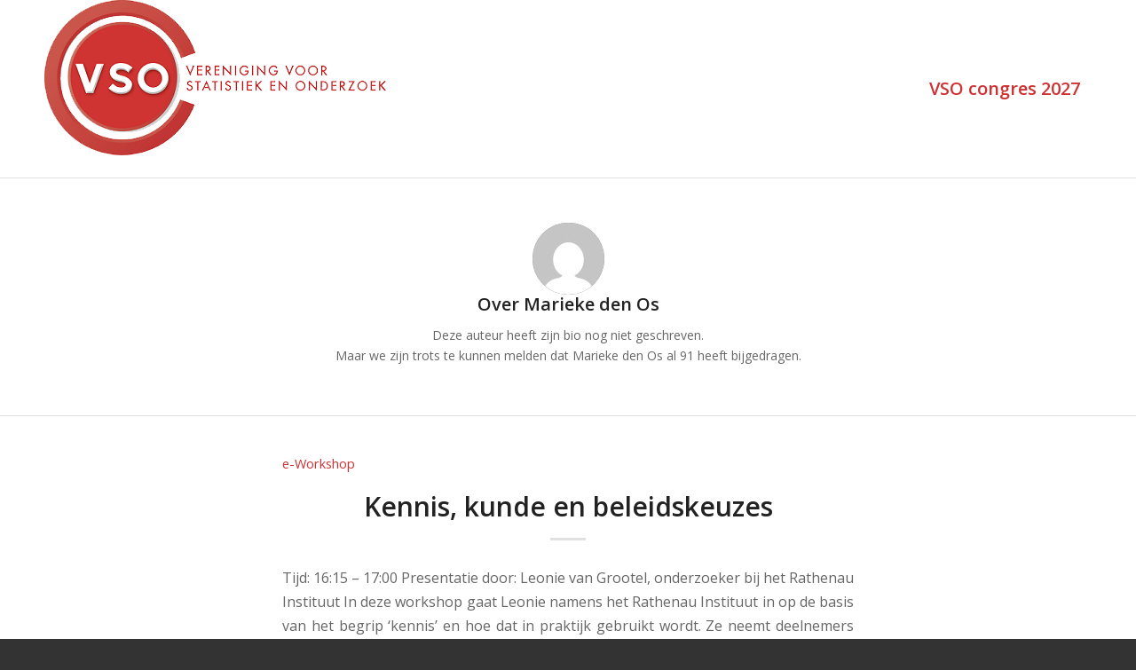

--- FILE ---
content_type: text/html; charset=UTF-8
request_url: https://www.vsocongres.nl/author/marieke/page/2/
body_size: 13174
content:
<!DOCTYPE html>
<html lang="nl-NL" class="html_stretched responsive av-preloader-disabled  html_header_top html_logo_left html_main_nav_header html_menu_right html_custom html_header_sticky_disabled html_header_shrinking_disabled html_mobile_menu_phone html_header_searchicon_disabled html_content_align_center html_header_unstick_top_disabled html_header_stretch_disabled html_elegant-blog html_av-overlay-side html_av-overlay-side-classic html_av-submenu-noclone html_entry_id_2321 av-cookies-no-cookie-consent av-no-preview av-default-lightbox html_text_menu_active av-mobile-menu-switch-default">
<head>
<meta charset="UTF-8" />
<meta name="robots" content="noindex, follow" />


<!-- mobile setting -->
<meta name="viewport" content="width=device-width, initial-scale=1">

<!-- Scripts/CSS and wp_head hook -->
<title>Marieke den Os &#8211; Pagina 2 &#8211; VSO Congres</title>
<meta name='robots' content='max-image-preview:large' />
<link rel="alternate" type="application/rss+xml" title="VSO Congres &raquo; feed" href="https://www.vsocongres.nl/feed/" />
<link rel="alternate" type="application/rss+xml" title="VSO Congres &raquo; reacties feed" href="https://www.vsocongres.nl/comments/feed/" />
<link rel="alternate" type="application/rss+xml" title="VSO Congres &raquo; berichten door Marieke den Os feed" href="https://www.vsocongres.nl/author/marieke/feed/" />
<style id='wp-img-auto-sizes-contain-inline-css' type='text/css'>
img:is([sizes=auto i],[sizes^="auto," i]){contain-intrinsic-size:3000px 1500px}
/*# sourceURL=wp-img-auto-sizes-contain-inline-css */
</style>
<style id='wp-block-library-inline-css' type='text/css'>
:root{--wp-block-synced-color:#7a00df;--wp-block-synced-color--rgb:122,0,223;--wp-bound-block-color:var(--wp-block-synced-color);--wp-editor-canvas-background:#ddd;--wp-admin-theme-color:#007cba;--wp-admin-theme-color--rgb:0,124,186;--wp-admin-theme-color-darker-10:#006ba1;--wp-admin-theme-color-darker-10--rgb:0,107,160.5;--wp-admin-theme-color-darker-20:#005a87;--wp-admin-theme-color-darker-20--rgb:0,90,135;--wp-admin-border-width-focus:2px}@media (min-resolution:192dpi){:root{--wp-admin-border-width-focus:1.5px}}.wp-element-button{cursor:pointer}:root .has-very-light-gray-background-color{background-color:#eee}:root .has-very-dark-gray-background-color{background-color:#313131}:root .has-very-light-gray-color{color:#eee}:root .has-very-dark-gray-color{color:#313131}:root .has-vivid-green-cyan-to-vivid-cyan-blue-gradient-background{background:linear-gradient(135deg,#00d084,#0693e3)}:root .has-purple-crush-gradient-background{background:linear-gradient(135deg,#34e2e4,#4721fb 50%,#ab1dfe)}:root .has-hazy-dawn-gradient-background{background:linear-gradient(135deg,#faaca8,#dad0ec)}:root .has-subdued-olive-gradient-background{background:linear-gradient(135deg,#fafae1,#67a671)}:root .has-atomic-cream-gradient-background{background:linear-gradient(135deg,#fdd79a,#004a59)}:root .has-nightshade-gradient-background{background:linear-gradient(135deg,#330968,#31cdcf)}:root .has-midnight-gradient-background{background:linear-gradient(135deg,#020381,#2874fc)}:root{--wp--preset--font-size--normal:16px;--wp--preset--font-size--huge:42px}.has-regular-font-size{font-size:1em}.has-larger-font-size{font-size:2.625em}.has-normal-font-size{font-size:var(--wp--preset--font-size--normal)}.has-huge-font-size{font-size:var(--wp--preset--font-size--huge)}.has-text-align-center{text-align:center}.has-text-align-left{text-align:left}.has-text-align-right{text-align:right}.has-fit-text{white-space:nowrap!important}#end-resizable-editor-section{display:none}.aligncenter{clear:both}.items-justified-left{justify-content:flex-start}.items-justified-center{justify-content:center}.items-justified-right{justify-content:flex-end}.items-justified-space-between{justify-content:space-between}.screen-reader-text{border:0;clip-path:inset(50%);height:1px;margin:-1px;overflow:hidden;padding:0;position:absolute;width:1px;word-wrap:normal!important}.screen-reader-text:focus{background-color:#ddd;clip-path:none;color:#444;display:block;font-size:1em;height:auto;left:5px;line-height:normal;padding:15px 23px 14px;text-decoration:none;top:5px;width:auto;z-index:100000}html :where(.has-border-color){border-style:solid}html :where([style*=border-top-color]){border-top-style:solid}html :where([style*=border-right-color]){border-right-style:solid}html :where([style*=border-bottom-color]){border-bottom-style:solid}html :where([style*=border-left-color]){border-left-style:solid}html :where([style*=border-width]){border-style:solid}html :where([style*=border-top-width]){border-top-style:solid}html :where([style*=border-right-width]){border-right-style:solid}html :where([style*=border-bottom-width]){border-bottom-style:solid}html :where([style*=border-left-width]){border-left-style:solid}html :where(img[class*=wp-image-]){height:auto;max-width:100%}:where(figure){margin:0 0 1em}html :where(.is-position-sticky){--wp-admin--admin-bar--position-offset:var(--wp-admin--admin-bar--height,0px)}@media screen and (max-width:600px){html :where(.is-position-sticky){--wp-admin--admin-bar--position-offset:0px}}

/*# sourceURL=wp-block-library-inline-css */
</style><style id='global-styles-inline-css' type='text/css'>
:root{--wp--preset--aspect-ratio--square: 1;--wp--preset--aspect-ratio--4-3: 4/3;--wp--preset--aspect-ratio--3-4: 3/4;--wp--preset--aspect-ratio--3-2: 3/2;--wp--preset--aspect-ratio--2-3: 2/3;--wp--preset--aspect-ratio--16-9: 16/9;--wp--preset--aspect-ratio--9-16: 9/16;--wp--preset--color--black: #000000;--wp--preset--color--cyan-bluish-gray: #abb8c3;--wp--preset--color--white: #ffffff;--wp--preset--color--pale-pink: #f78da7;--wp--preset--color--vivid-red: #cf2e2e;--wp--preset--color--luminous-vivid-orange: #ff6900;--wp--preset--color--luminous-vivid-amber: #fcb900;--wp--preset--color--light-green-cyan: #7bdcb5;--wp--preset--color--vivid-green-cyan: #00d084;--wp--preset--color--pale-cyan-blue: #8ed1fc;--wp--preset--color--vivid-cyan-blue: #0693e3;--wp--preset--color--vivid-purple: #9b51e0;--wp--preset--color--metallic-red: #b02b2c;--wp--preset--color--maximum-yellow-red: #edae44;--wp--preset--color--yellow-sun: #eeee22;--wp--preset--color--palm-leaf: #83a846;--wp--preset--color--aero: #7bb0e7;--wp--preset--color--old-lavender: #745f7e;--wp--preset--color--steel-teal: #5f8789;--wp--preset--color--raspberry-pink: #d65799;--wp--preset--color--medium-turquoise: #4ecac2;--wp--preset--gradient--vivid-cyan-blue-to-vivid-purple: linear-gradient(135deg,rgb(6,147,227) 0%,rgb(155,81,224) 100%);--wp--preset--gradient--light-green-cyan-to-vivid-green-cyan: linear-gradient(135deg,rgb(122,220,180) 0%,rgb(0,208,130) 100%);--wp--preset--gradient--luminous-vivid-amber-to-luminous-vivid-orange: linear-gradient(135deg,rgb(252,185,0) 0%,rgb(255,105,0) 100%);--wp--preset--gradient--luminous-vivid-orange-to-vivid-red: linear-gradient(135deg,rgb(255,105,0) 0%,rgb(207,46,46) 100%);--wp--preset--gradient--very-light-gray-to-cyan-bluish-gray: linear-gradient(135deg,rgb(238,238,238) 0%,rgb(169,184,195) 100%);--wp--preset--gradient--cool-to-warm-spectrum: linear-gradient(135deg,rgb(74,234,220) 0%,rgb(151,120,209) 20%,rgb(207,42,186) 40%,rgb(238,44,130) 60%,rgb(251,105,98) 80%,rgb(254,248,76) 100%);--wp--preset--gradient--blush-light-purple: linear-gradient(135deg,rgb(255,206,236) 0%,rgb(152,150,240) 100%);--wp--preset--gradient--blush-bordeaux: linear-gradient(135deg,rgb(254,205,165) 0%,rgb(254,45,45) 50%,rgb(107,0,62) 100%);--wp--preset--gradient--luminous-dusk: linear-gradient(135deg,rgb(255,203,112) 0%,rgb(199,81,192) 50%,rgb(65,88,208) 100%);--wp--preset--gradient--pale-ocean: linear-gradient(135deg,rgb(255,245,203) 0%,rgb(182,227,212) 50%,rgb(51,167,181) 100%);--wp--preset--gradient--electric-grass: linear-gradient(135deg,rgb(202,248,128) 0%,rgb(113,206,126) 100%);--wp--preset--gradient--midnight: linear-gradient(135deg,rgb(2,3,129) 0%,rgb(40,116,252) 100%);--wp--preset--font-size--small: 1rem;--wp--preset--font-size--medium: 1.125rem;--wp--preset--font-size--large: 1.75rem;--wp--preset--font-size--x-large: clamp(1.75rem, 3vw, 2.25rem);--wp--preset--spacing--20: 0.44rem;--wp--preset--spacing--30: 0.67rem;--wp--preset--spacing--40: 1rem;--wp--preset--spacing--50: 1.5rem;--wp--preset--spacing--60: 2.25rem;--wp--preset--spacing--70: 3.38rem;--wp--preset--spacing--80: 5.06rem;--wp--preset--shadow--natural: 6px 6px 9px rgba(0, 0, 0, 0.2);--wp--preset--shadow--deep: 12px 12px 50px rgba(0, 0, 0, 0.4);--wp--preset--shadow--sharp: 6px 6px 0px rgba(0, 0, 0, 0.2);--wp--preset--shadow--outlined: 6px 6px 0px -3px rgb(255, 255, 255), 6px 6px rgb(0, 0, 0);--wp--preset--shadow--crisp: 6px 6px 0px rgb(0, 0, 0);}:root { --wp--style--global--content-size: 800px;--wp--style--global--wide-size: 1130px; }:where(body) { margin: 0; }.wp-site-blocks > .alignleft { float: left; margin-right: 2em; }.wp-site-blocks > .alignright { float: right; margin-left: 2em; }.wp-site-blocks > .aligncenter { justify-content: center; margin-left: auto; margin-right: auto; }:where(.is-layout-flex){gap: 0.5em;}:where(.is-layout-grid){gap: 0.5em;}.is-layout-flow > .alignleft{float: left;margin-inline-start: 0;margin-inline-end: 2em;}.is-layout-flow > .alignright{float: right;margin-inline-start: 2em;margin-inline-end: 0;}.is-layout-flow > .aligncenter{margin-left: auto !important;margin-right: auto !important;}.is-layout-constrained > .alignleft{float: left;margin-inline-start: 0;margin-inline-end: 2em;}.is-layout-constrained > .alignright{float: right;margin-inline-start: 2em;margin-inline-end: 0;}.is-layout-constrained > .aligncenter{margin-left: auto !important;margin-right: auto !important;}.is-layout-constrained > :where(:not(.alignleft):not(.alignright):not(.alignfull)){max-width: var(--wp--style--global--content-size);margin-left: auto !important;margin-right: auto !important;}.is-layout-constrained > .alignwide{max-width: var(--wp--style--global--wide-size);}body .is-layout-flex{display: flex;}.is-layout-flex{flex-wrap: wrap;align-items: center;}.is-layout-flex > :is(*, div){margin: 0;}body .is-layout-grid{display: grid;}.is-layout-grid > :is(*, div){margin: 0;}body{padding-top: 0px;padding-right: 0px;padding-bottom: 0px;padding-left: 0px;}a:where(:not(.wp-element-button)){text-decoration: underline;}:root :where(.wp-element-button, .wp-block-button__link){background-color: #32373c;border-width: 0;color: #fff;font-family: inherit;font-size: inherit;font-style: inherit;font-weight: inherit;letter-spacing: inherit;line-height: inherit;padding-top: calc(0.667em + 2px);padding-right: calc(1.333em + 2px);padding-bottom: calc(0.667em + 2px);padding-left: calc(1.333em + 2px);text-decoration: none;text-transform: inherit;}.has-black-color{color: var(--wp--preset--color--black) !important;}.has-cyan-bluish-gray-color{color: var(--wp--preset--color--cyan-bluish-gray) !important;}.has-white-color{color: var(--wp--preset--color--white) !important;}.has-pale-pink-color{color: var(--wp--preset--color--pale-pink) !important;}.has-vivid-red-color{color: var(--wp--preset--color--vivid-red) !important;}.has-luminous-vivid-orange-color{color: var(--wp--preset--color--luminous-vivid-orange) !important;}.has-luminous-vivid-amber-color{color: var(--wp--preset--color--luminous-vivid-amber) !important;}.has-light-green-cyan-color{color: var(--wp--preset--color--light-green-cyan) !important;}.has-vivid-green-cyan-color{color: var(--wp--preset--color--vivid-green-cyan) !important;}.has-pale-cyan-blue-color{color: var(--wp--preset--color--pale-cyan-blue) !important;}.has-vivid-cyan-blue-color{color: var(--wp--preset--color--vivid-cyan-blue) !important;}.has-vivid-purple-color{color: var(--wp--preset--color--vivid-purple) !important;}.has-metallic-red-color{color: var(--wp--preset--color--metallic-red) !important;}.has-maximum-yellow-red-color{color: var(--wp--preset--color--maximum-yellow-red) !important;}.has-yellow-sun-color{color: var(--wp--preset--color--yellow-sun) !important;}.has-palm-leaf-color{color: var(--wp--preset--color--palm-leaf) !important;}.has-aero-color{color: var(--wp--preset--color--aero) !important;}.has-old-lavender-color{color: var(--wp--preset--color--old-lavender) !important;}.has-steel-teal-color{color: var(--wp--preset--color--steel-teal) !important;}.has-raspberry-pink-color{color: var(--wp--preset--color--raspberry-pink) !important;}.has-medium-turquoise-color{color: var(--wp--preset--color--medium-turquoise) !important;}.has-black-background-color{background-color: var(--wp--preset--color--black) !important;}.has-cyan-bluish-gray-background-color{background-color: var(--wp--preset--color--cyan-bluish-gray) !important;}.has-white-background-color{background-color: var(--wp--preset--color--white) !important;}.has-pale-pink-background-color{background-color: var(--wp--preset--color--pale-pink) !important;}.has-vivid-red-background-color{background-color: var(--wp--preset--color--vivid-red) !important;}.has-luminous-vivid-orange-background-color{background-color: var(--wp--preset--color--luminous-vivid-orange) !important;}.has-luminous-vivid-amber-background-color{background-color: var(--wp--preset--color--luminous-vivid-amber) !important;}.has-light-green-cyan-background-color{background-color: var(--wp--preset--color--light-green-cyan) !important;}.has-vivid-green-cyan-background-color{background-color: var(--wp--preset--color--vivid-green-cyan) !important;}.has-pale-cyan-blue-background-color{background-color: var(--wp--preset--color--pale-cyan-blue) !important;}.has-vivid-cyan-blue-background-color{background-color: var(--wp--preset--color--vivid-cyan-blue) !important;}.has-vivid-purple-background-color{background-color: var(--wp--preset--color--vivid-purple) !important;}.has-metallic-red-background-color{background-color: var(--wp--preset--color--metallic-red) !important;}.has-maximum-yellow-red-background-color{background-color: var(--wp--preset--color--maximum-yellow-red) !important;}.has-yellow-sun-background-color{background-color: var(--wp--preset--color--yellow-sun) !important;}.has-palm-leaf-background-color{background-color: var(--wp--preset--color--palm-leaf) !important;}.has-aero-background-color{background-color: var(--wp--preset--color--aero) !important;}.has-old-lavender-background-color{background-color: var(--wp--preset--color--old-lavender) !important;}.has-steel-teal-background-color{background-color: var(--wp--preset--color--steel-teal) !important;}.has-raspberry-pink-background-color{background-color: var(--wp--preset--color--raspberry-pink) !important;}.has-medium-turquoise-background-color{background-color: var(--wp--preset--color--medium-turquoise) !important;}.has-black-border-color{border-color: var(--wp--preset--color--black) !important;}.has-cyan-bluish-gray-border-color{border-color: var(--wp--preset--color--cyan-bluish-gray) !important;}.has-white-border-color{border-color: var(--wp--preset--color--white) !important;}.has-pale-pink-border-color{border-color: var(--wp--preset--color--pale-pink) !important;}.has-vivid-red-border-color{border-color: var(--wp--preset--color--vivid-red) !important;}.has-luminous-vivid-orange-border-color{border-color: var(--wp--preset--color--luminous-vivid-orange) !important;}.has-luminous-vivid-amber-border-color{border-color: var(--wp--preset--color--luminous-vivid-amber) !important;}.has-light-green-cyan-border-color{border-color: var(--wp--preset--color--light-green-cyan) !important;}.has-vivid-green-cyan-border-color{border-color: var(--wp--preset--color--vivid-green-cyan) !important;}.has-pale-cyan-blue-border-color{border-color: var(--wp--preset--color--pale-cyan-blue) !important;}.has-vivid-cyan-blue-border-color{border-color: var(--wp--preset--color--vivid-cyan-blue) !important;}.has-vivid-purple-border-color{border-color: var(--wp--preset--color--vivid-purple) !important;}.has-metallic-red-border-color{border-color: var(--wp--preset--color--metallic-red) !important;}.has-maximum-yellow-red-border-color{border-color: var(--wp--preset--color--maximum-yellow-red) !important;}.has-yellow-sun-border-color{border-color: var(--wp--preset--color--yellow-sun) !important;}.has-palm-leaf-border-color{border-color: var(--wp--preset--color--palm-leaf) !important;}.has-aero-border-color{border-color: var(--wp--preset--color--aero) !important;}.has-old-lavender-border-color{border-color: var(--wp--preset--color--old-lavender) !important;}.has-steel-teal-border-color{border-color: var(--wp--preset--color--steel-teal) !important;}.has-raspberry-pink-border-color{border-color: var(--wp--preset--color--raspberry-pink) !important;}.has-medium-turquoise-border-color{border-color: var(--wp--preset--color--medium-turquoise) !important;}.has-vivid-cyan-blue-to-vivid-purple-gradient-background{background: var(--wp--preset--gradient--vivid-cyan-blue-to-vivid-purple) !important;}.has-light-green-cyan-to-vivid-green-cyan-gradient-background{background: var(--wp--preset--gradient--light-green-cyan-to-vivid-green-cyan) !important;}.has-luminous-vivid-amber-to-luminous-vivid-orange-gradient-background{background: var(--wp--preset--gradient--luminous-vivid-amber-to-luminous-vivid-orange) !important;}.has-luminous-vivid-orange-to-vivid-red-gradient-background{background: var(--wp--preset--gradient--luminous-vivid-orange-to-vivid-red) !important;}.has-very-light-gray-to-cyan-bluish-gray-gradient-background{background: var(--wp--preset--gradient--very-light-gray-to-cyan-bluish-gray) !important;}.has-cool-to-warm-spectrum-gradient-background{background: var(--wp--preset--gradient--cool-to-warm-spectrum) !important;}.has-blush-light-purple-gradient-background{background: var(--wp--preset--gradient--blush-light-purple) !important;}.has-blush-bordeaux-gradient-background{background: var(--wp--preset--gradient--blush-bordeaux) !important;}.has-luminous-dusk-gradient-background{background: var(--wp--preset--gradient--luminous-dusk) !important;}.has-pale-ocean-gradient-background{background: var(--wp--preset--gradient--pale-ocean) !important;}.has-electric-grass-gradient-background{background: var(--wp--preset--gradient--electric-grass) !important;}.has-midnight-gradient-background{background: var(--wp--preset--gradient--midnight) !important;}.has-small-font-size{font-size: var(--wp--preset--font-size--small) !important;}.has-medium-font-size{font-size: var(--wp--preset--font-size--medium) !important;}.has-large-font-size{font-size: var(--wp--preset--font-size--large) !important;}.has-x-large-font-size{font-size: var(--wp--preset--font-size--x-large) !important;}
/*# sourceURL=global-styles-inline-css */
</style>

<link rel='stylesheet' id='avia-merged-styles-css' href='https://www.vsocongres.nl/wp-content/uploads/dynamic_avia/avia-merged-styles-cb292aa56024d0d0bbe4e891969ca472---6967a61a5dee2.css' type='text/css' media='all' />
<script type="text/javascript" src="https://www.vsocongres.nl/wp-includes/js/jquery/jquery.min.js?ver=3.7.1" id="jquery-core-js"></script>
<script type="text/javascript" src="https://www.vsocongres.nl/wp-includes/js/jquery/jquery-migrate.min.js?ver=3.4.1" id="jquery-migrate-js"></script>
<script type="text/javascript" src="https://www.vsocongres.nl/wp-content/themes/vso-congres/js/script.js?ver=6.9" id="custom-script-js"></script>
<script type="text/javascript" src="https://www.vsocongres.nl/wp-content/uploads/dynamic_avia/avia-head-scripts-df7886ac2fb9574a410d05285be45af0---6967a61a7e274.js" id="avia-head-scripts-js"></script>
<link rel="https://api.w.org/" href="https://www.vsocongres.nl/wp-json/" /><link rel="alternate" title="JSON" type="application/json" href="https://www.vsocongres.nl/wp-json/wp/v2/users/2" /><link rel="EditURI" type="application/rsd+xml" title="RSD" href="https://www.vsocongres.nl/xmlrpc.php?rsd" />
<meta name="generator" content="WordPress 6.9" />

<link rel="icon" href="https://www.vsocongres.nl/wp-content/uploads/2018/05/VSOlogo_trans_only-80x80.png" type="image/png">
<!--[if lt IE 9]><script src="https://www.vsocongres.nl/wp-content/themes/enfold/js/html5shiv.js"></script><![endif]--><link rel="profile" href="https://gmpg.org/xfn/11" />
<link rel="alternate" type="application/rss+xml" title="VSO Congres RSS2 Feed" href="https://www.vsocongres.nl/feed/" />
<link rel="pingback" href="https://www.vsocongres.nl/xmlrpc.php" />

<style type='text/css' media='screen'>
 #top #header_main > .container, #top #header_main > .container .main_menu  .av-main-nav > li > a, #top #header_main #menu-item-shop .cart_dropdown_link{ height:200px; line-height: 200px; }
 .html_top_nav_header .av-logo-container{ height:200px;  }
 .html_header_top.html_header_sticky #top #wrap_all #main{ padding-top:200px; } 
</style>

<!-- To speed up the rendering and to display the site as fast as possible to the user we include some styles and scripts for above the fold content inline -->
<script type="text/javascript">'use strict';var avia_is_mobile=!1;if(/Android|webOS|iPhone|iPad|iPod|BlackBerry|IEMobile|Opera Mini/i.test(navigator.userAgent)&&'ontouchstart' in document.documentElement){avia_is_mobile=!0;document.documentElement.className+=' avia_mobile '}
else{document.documentElement.className+=' avia_desktop '};document.documentElement.className+=' js_active ';(function(){var e=['-webkit-','-moz-','-ms-',''],n='',o=!1,a=!1;for(var t in e){if(e[t]+'transform' in document.documentElement.style){o=!0;n=e[t]+'transform'};if(e[t]+'perspective' in document.documentElement.style){a=!0}};if(o){document.documentElement.className+=' avia_transform '};if(a){document.documentElement.className+=' avia_transform3d '};if(typeof document.getElementsByClassName=='function'&&typeof document.documentElement.getBoundingClientRect=='function'&&avia_is_mobile==!1){if(n&&window.innerHeight>0){setTimeout(function(){var e=0,o={},a=0,t=document.getElementsByClassName('av-parallax'),i=window.pageYOffset||document.documentElement.scrollTop;for(e=0;e<t.length;e++){t[e].style.top='0px';o=t[e].getBoundingClientRect();a=Math.ceil((window.innerHeight+i-o.top)*0.3);t[e].style[n]='translate(0px, '+a+'px)';t[e].style.top='auto';t[e].className+=' enabled-parallax '}},50)}}})();</script><style type="text/css">
		@font-face {font-family: 'entypo-fontello-enfold'; font-weight: normal; font-style: normal; font-display: auto;
		src: url('https://www.vsocongres.nl/wp-content/themes/enfold/config-templatebuilder/avia-template-builder/assets/fonts/entypo-fontello-enfold/entypo-fontello-enfold.woff2') format('woff2'),
		url('https://www.vsocongres.nl/wp-content/themes/enfold/config-templatebuilder/avia-template-builder/assets/fonts/entypo-fontello-enfold/entypo-fontello-enfold.woff') format('woff'),
		url('https://www.vsocongres.nl/wp-content/themes/enfold/config-templatebuilder/avia-template-builder/assets/fonts/entypo-fontello-enfold/entypo-fontello-enfold.ttf') format('truetype'),
		url('https://www.vsocongres.nl/wp-content/themes/enfold/config-templatebuilder/avia-template-builder/assets/fonts/entypo-fontello-enfold/entypo-fontello-enfold.svg#entypo-fontello-enfold') format('svg'),
		url('https://www.vsocongres.nl/wp-content/themes/enfold/config-templatebuilder/avia-template-builder/assets/fonts/entypo-fontello-enfold/entypo-fontello-enfold.eot'),
		url('https://www.vsocongres.nl/wp-content/themes/enfold/config-templatebuilder/avia-template-builder/assets/fonts/entypo-fontello-enfold/entypo-fontello-enfold.eot?#iefix') format('embedded-opentype');
		}

		#top .avia-font-entypo-fontello-enfold, body .avia-font-entypo-fontello-enfold, html body [data-av_iconfont='entypo-fontello-enfold']:before{ font-family: 'entypo-fontello-enfold'; }
		
		@font-face {font-family: 'entypo-fontello'; font-weight: normal; font-style: normal; font-display: auto;
		src: url('https://www.vsocongres.nl/wp-content/themes/enfold/config-templatebuilder/avia-template-builder/assets/fonts/entypo-fontello/entypo-fontello.woff2') format('woff2'),
		url('https://www.vsocongres.nl/wp-content/themes/enfold/config-templatebuilder/avia-template-builder/assets/fonts/entypo-fontello/entypo-fontello.woff') format('woff'),
		url('https://www.vsocongres.nl/wp-content/themes/enfold/config-templatebuilder/avia-template-builder/assets/fonts/entypo-fontello/entypo-fontello.ttf') format('truetype'),
		url('https://www.vsocongres.nl/wp-content/themes/enfold/config-templatebuilder/avia-template-builder/assets/fonts/entypo-fontello/entypo-fontello.svg#entypo-fontello') format('svg'),
		url('https://www.vsocongres.nl/wp-content/themes/enfold/config-templatebuilder/avia-template-builder/assets/fonts/entypo-fontello/entypo-fontello.eot'),
		url('https://www.vsocongres.nl/wp-content/themes/enfold/config-templatebuilder/avia-template-builder/assets/fonts/entypo-fontello/entypo-fontello.eot?#iefix') format('embedded-opentype');
		}

		#top .avia-font-entypo-fontello, body .avia-font-entypo-fontello, html body [data-av_iconfont='entypo-fontello']:before{ font-family: 'entypo-fontello'; }
		</style>

<!--
Debugging Info for Theme support: 

Theme: Enfold
Version: 7.1.3
Installed: enfold
AviaFramework Version: 5.6
AviaBuilder Version: 6.0
aviaElementManager Version: 1.0.1
- - - - - - - - - - -
ChildTheme: VSO congres
ChildTheme Version: 1.0
ChildTheme Installed: enfold

- - - - - - - - - - -
ML:256-PU:90-PLA:7
WP:6.9
Compress: CSS:all theme files - JS:all theme files
Updates: enabled - token has changed and not verified
PLAu:7
-->
</head>

<body id="top" class="archive paged author author-marieke author-2 paged-2 author-paged-2 wp-theme-enfold wp-child-theme-vso-congres stretched rtl_columns av-curtain-numeric open_sans  avia-responsive-images-support av-recaptcha-enabled av-google-badge-hide" itemscope="itemscope" itemtype="https://schema.org/WebPage" >

	
	<div id='wrap_all'>

	
<header id='header' class='all_colors header_color light_bg_color  av_header_top av_logo_left av_main_nav_header av_menu_right av_custom av_header_sticky_disabled av_header_shrinking_disabled av_header_stretch_disabled av_mobile_menu_phone av_header_searchicon_disabled av_header_unstick_top_disabled av_bottom_nav_disabled  av_alternate_logo_active av_header_border_disabled' aria-label="Header" data-av_shrink_factor='50' role="banner" itemscope="itemscope" itemtype="https://schema.org/WPHeader" >

		<div  id='header_main' class='container_wrap container_wrap_logo'>

        <div class='container av-logo-container'><div class='inner-container'><span class='logo avia-standard-logo'><a href='https://www.vsocongres.nl/' class='' aria-label='VSOlogo_trans' title='VSOlogo_trans'><img src="https://www.vsocongres.nl/wp-content/uploads/2018/04/VSOlogo_trans.png" srcset="https://www.vsocongres.nl/wp-content/uploads/2018/04/VSOlogo_trans.png 385w, https://www.vsocongres.nl/wp-content/uploads/2018/04/VSOlogo_trans-300x136.png 300w" sizes="(max-width: 385px) 100vw, 385px" height="100" width="300" alt='VSO Congres' title='VSOlogo_trans' /></a></span><nav class='main_menu' data-selectname='Selecteer een pagina'  role="navigation" itemscope="itemscope" itemtype="https://schema.org/SiteNavigationElement" ><div class="avia-menu av-main-nav-wrap"><ul role="menu" class="menu av-main-nav" id="avia-menu"><li role="menuitem" id="menu-item-4085" class="menu-item menu-item-type-post_type menu-item-object-page menu-item-home menu-item-top-level menu-item-top-level-1"><a href="https://www.vsocongres.nl/" itemprop="url" tabindex="0"><span class="avia-bullet"></span><span class="avia-menu-text">VSO congres 2027</span><span class="avia-menu-fx"><span class="avia-arrow-wrap"><span class="avia-arrow"></span></span></span></a></li>
<li class="av-burger-menu-main menu-item-avia-special " role="menuitem">
	        			<a href="#" aria-label="Menu" aria-hidden="false">
							<span class="av-hamburger av-hamburger--spin av-js-hamburger">
								<span class="av-hamburger-box">
						          <span class="av-hamburger-inner"></span>
						          <strong>Menu</strong>
								</span>
							</span>
							<span class="avia_hidden_link_text">Menu</span>
						</a>
	        		   </li></ul></div></nav></div> </div> 
		<!-- end container_wrap-->
		</div>
<div class="header_bg"></div>
<!-- end header -->
</header>

	<div id='main' class='all_colors' data-scroll-offset='0'>

	
		<div class='container_wrap container_wrap_first main_color fullsize'>

			<div class='container template-blog template-author '>

				<main class='content av-content-full alpha units av-main-author'  role="main" itemprop="mainContentOfPage" itemscope="itemscope" itemtype="https://schema.org/Blog" >

                    <div class='page-heading-container clearfix'>
                    <section class="author-box"  itemprop="author" itemscope="itemscope" itemtype="https://schema.org/Person" ><span class='post-author-format-type blog-meta'><span class='rounded-container'><img alt='Marieke den Os' src='https://secure.gravatar.com/avatar/5d7ed17db56061a2b248094da55e4abb13a1aee65c85042c2d2d724f22255987?s=81&#038;d=mm&#038;r=g' srcset='https://secure.gravatar.com/avatar/5d7ed17db56061a2b248094da55e4abb13a1aee65c85042c2d2d724f22255987?s=162&#038;d=mm&#038;r=g 2x' class='avatar avatar-81 photo' height='81' width='81' decoding='async'/></span></span><div class='author_description '><h3 class='author-title '>Over <span class='author-box-name'  itemprop="author" >Marieke den Os</span></h3><div class='author_description_text' itemprop="description" ><p>Deze auteur heeft zijn bio nog niet geschreven.<br />Maar we zijn trots te kunnen melden dat <span class='author-box-name'  itemprop="author" >Marieke den Os</span> al 91 heeft bijgedragen.</p>
</div><span class="author-extra-border"></span></div></section>                    </div>

                    <h4 class='extra-mini-title widgettitle'>Artikelen door Marieke den Os</h4>		<article class="&#039;post-entry post-entry-type-standard post-entry-2321 post-loop-1 post-parity-odd custom  post-2321 post type-post status-publish format-standard hentry category-e-workshop tag-e-w_rathenau"'  itemscope="itemscope" itemtype="https://schema.org/BlogPosting" itemprop="blogPost" >

			<div class="entry-content-wrapper clearfix standard-content">
				<header class="entry-content-header" aria-label="Auteur archief post: Kennis, kunde en beleidskeuzes" >
<span class="blog-categories minor-meta"><a href="https://www.vsocongres.nl/category/e-workshop/" rel="tag">e-Workshop</a></span><h2 class='post-title entry-title '  itemprop="headline" ><a href="https://www.vsocongres.nl/e-workshop/kennis-kunde-en-beleidskeuzes/" rel="bookmark" title="Permanente Link: Kennis, kunde en beleidskeuzes">Kennis, kunde en beleidskeuzes<span class="post-format-icon minor-meta"></span></a></h2><span class="av-vertical-delimiter"></span><div class="entry-content"  itemprop="text" ><p>Tijd: 16:15 &#8211; 17:00 Presentatie door: Leonie van Grootel, onderzoeker bij het Rathenau Instituut In deze workshop gaat Leonie namens het Rathenau Instituut in op de basis van het begrip ‘kennis’ en hoe dat in praktijk gebruikt wordt. Ze neemt deelnemers via online tools mee in het herkennen van verschillende typen kennis (introduceren) en de [&hellip;]</p>
</div>					<span class='post-meta-infos'>
</span></header></div><footer class="entry-footer"></footer></article><!--end post-entry-->		<article class="&#039;post-entry post-entry-type-standard post-entry-2318 post-loop-2 post-parity-even custom  post-2318 post type-post status-publish format-standard hentry category-e-workshop tag-e-w_obi"'  itemscope="itemscope" itemtype="https://schema.org/BlogPosting" itemprop="blogPost" >

			<div class="entry-content-wrapper clearfix standard-content">
				<header class="entry-content-header" aria-label="Auteur archief post: Ervaringen met Lerend Evalueren bij onderzoek én beleid" >
<span class="blog-categories minor-meta"><a href="https://www.vsocongres.nl/category/e-workshop/" rel="tag">e-Workshop</a></span><h2 class='post-title entry-title '  itemprop="headline" ><a href="https://www.vsocongres.nl/e-workshop/ervaringen-met-lerend-evalueren-bij-onderzoek-en-beleid/" rel="bookmark" title="Permanente Link: Ervaringen met Lerend Evalueren bij onderzoek én beleid">Ervaringen met Lerend Evalueren bij onderzoek én beleid<span class="post-format-icon minor-meta"></span></a></h2><span class="av-vertical-delimiter"></span><div class="entry-content"  itemprop="text" ><p>Tijd: 16:15 &#8211; 17:00  Presentatie door: Eva Mandos, onderzoeker Gemeente Rotterdam (OBI) Bekijk de presentatie: Gemeente Rotterdam Lerend evalueren met Housing First Casus ‘Housing First’ in Rotterdam Bij het opstellen en implementeren van een nieuwe interventie, waarbij verschillende partners betrokken zijn op een complex onderwerp, maak je samen beleid, op basis van kennis. Je zet [&hellip;]</p>
</div>					<span class='post-meta-infos'>
</span></header></div><footer class="entry-footer"></footer></article><!--end post-entry-->		<article class="&#039;post-entry post-entry-type-standard post-entry-2315 post-loop-3 post-parity-odd custom  post-2315 post type-post status-publish format-standard hentry category-e-workshop tag-e-w_pf_sb"'  itemscope="itemscope" itemtype="https://schema.org/BlogPosting" itemprop="blogPost" >

			<div class="entry-content-wrapper clearfix standard-content">
				<header class="entry-content-header" aria-label="Auteur archief post: Gebrekkige kenniscultuur bij beleid" >
<span class="blog-categories minor-meta"><a href="https://www.vsocongres.nl/category/e-workshop/" rel="tag">e-Workshop</a></span><h2 class='post-title entry-title '  itemprop="headline" ><a href="https://www.vsocongres.nl/e-workshop/gebrekkige-kenniscultuur-etc/" rel="bookmark" title="Permanente Link: Gebrekkige kenniscultuur bij beleid">Gebrekkige kenniscultuur bij beleid<span class="post-format-icon minor-meta"></span></a></h2><span class="av-vertical-delimiter"></span><div class="entry-content"  itemprop="text" ><p>Optimale kennisbenutting en dilemma’s Tijd: 15:15 &#8211; 16:00 Presentatie: Daniëlle Fiolet, manager Onderzoek &amp; Advies gemeente Utrecht en Frank-Jos Braspenning, strategisch adviseur gemeente Houten Bekijk de presentatie: Hoe staat het met de kenniscultuur in jouw gemeente Thema’s die we in de workshop verder willen uitdiepen zijn: Hoe staat het met de kenniscultuur in jouw gemeente? Hoe is [&hellip;]</p>
</div>					<span class='post-meta-infos'>
</span></header></div><footer class="entry-footer"></footer></article><!--end post-entry-->		<article class="&#039;post-entry post-entry-type-standard post-entry-2289 post-loop-4 post-parity-even custom  post-2289 post type-post status-publish format-standard hentry category-e-workshop tag-e-w_pf_bos"'  itemscope="itemscope" itemtype="https://schema.org/BlogPosting" itemprop="blogPost" >

			<div class="entry-content-wrapper clearfix standard-content">
				<header class="entry-content-header" aria-label="Auteur archief post: Datagestuurd beleid: de startfoto als uitgangspunt voor beleidsvorming" >
<span class="blog-categories minor-meta"><a href="https://www.vsocongres.nl/category/e-workshop/" rel="tag">e-Workshop</a></span><h2 class='post-title entry-title '  itemprop="headline" ><a href="https://www.vsocongres.nl/e-workshop/coronamonitor-sociaal-domein/" rel="bookmark" title="Permanente Link: Datagestuurd beleid: de startfoto als uitgangspunt voor beleidsvorming">Datagestuurd beleid: de startfoto als uitgangspunt voor beleidsvorming<span class="post-format-icon minor-meta"></span></a></h2><span class="av-vertical-delimiter"></span><div class="entry-content"  itemprop="text" ><p>Tijd: 15:15 &#8211; 16:00 Presentatie door: Zwaantina van der Veen, onderzoeker sociaal domein, gemeente Amersfoort en Anke Hendriks, projectleider gemeente Amersfoort In Amersfoort was een belangrijk vertrekpunt voor het nieuwe beleidskader Inclusieve Stad de startfoto. In deze startfoto beschrijven we de stand van zaken en kijken we vooruit naar de thema’s en aandachtspunten die op basis [&hellip;]</p>
</div>					<span class='post-meta-infos'>
</span></header></div><footer class="entry-footer"></footer></article><!--end post-entry-->		<article class="&#039;post-entry post-entry-type-standard post-entry-2281 post-loop-5 post-parity-odd custom  post-2281 post type-post status-publish format-standard hentry category-e-workshop tag-e-w_pf_wonen"'  itemscope="itemscope" itemtype="https://schema.org/BlogPosting" itemprop="blogPost" >

			<div class="entry-content-wrapper clearfix standard-content">
				<header class="entry-content-header" aria-label="Auteur archief post: Monitoring van de woningmarkt: prijzen en aanbod" >
<span class="blog-categories minor-meta"><a href="https://www.vsocongres.nl/category/e-workshop/" rel="tag">e-Workshop</a></span><h2 class='post-title entry-title '  itemprop="headline" ><a href="https://www.vsocongres.nl/e-workshop/monitoring-van-de-woningmarkt-prijzen-en-aanbod/" rel="bookmark" title="Permanente Link: Monitoring van de woningmarkt: prijzen en aanbod">Monitoring van de woningmarkt: prijzen en aanbod<span class="post-format-icon minor-meta"></span></a></h2><span class="av-vertical-delimiter"></span><div class="entry-content"  itemprop="text" ><p>Tijd: 16:15 &#8211; 17:00 Presentatie door: Prof. Dr. P.J. Boelhouwer, TU Delft/Expertisecentrum Woningwaarde Bekijk de presentatie Monitoring van de woningmarkt De Monitor Koopwoningmarkt is een gezamenlijk product van CBS en TU Delft/OTB met diverse partners op het gebied van de koopwoningmarkt. Door middel van diverse indicatoren verdeeld over zes woningmarktthema’s wordt de stand van zaken rondom [&hellip;]</p>
</div>					<span class='post-meta-infos'>
</span></header></div><footer class="entry-footer"></footer></article><!--end post-entry-->		<article class="&#039;post-entry post-entry-type-standard post-entry-2278 post-loop-6 post-parity-even custom  post-2278 post type-post status-publish format-standard hentry category-e-workshop tag-e-w_pf_sd"'  itemscope="itemscope" itemtype="https://schema.org/BlogPosting" itemprop="blogPost" >

			<div class="entry-content-wrapper clearfix standard-content">
				<header class="entry-content-header" aria-label="Auteur archief post: Wmo voorspelmodel, nut of noodzaak?" >
<span class="blog-categories minor-meta"><a href="https://www.vsocongres.nl/category/e-workshop/" rel="tag">e-Workshop</a></span><h2 class='post-title entry-title '  itemprop="headline" ><a href="https://www.vsocongres.nl/e-workshop/wmo-voorspelmodel-nut-of-noodzaak/" rel="bookmark" title="Permanente Link: Wmo voorspelmodel, nut of noodzaak?">Wmo voorspelmodel, nut of noodzaak?<span class="post-format-icon minor-meta"></span></a></h2><span class="av-vertical-delimiter"></span><div class="entry-content"  itemprop="text" ><p>Tijd: 15:15 &#8211; 16:00  Presentatie door: Hans Weda, VNG, senior data scientist en Janneke Lummen, VNG, projectleider Wmo voorspelmodel Bekijk de presentatie: Wmo voorspelmodel In Den Haag is het Wmo voorspelmodel ontwikkeld en in 2020 overgedragen aan de VNG om verder door te ontwikkelen voor landelijk gebruik. In mei is de tweede fase gestart, wat [&hellip;]</p>
</div>					<span class='post-meta-infos'>
</span></header></div><footer class="entry-footer"></footer></article><!--end post-entry-->		<article class="&#039;post-entry post-entry-type-standard post-entry-2269 post-loop-7 post-parity-odd custom  post-2269 post type-post status-publish format-standard hentry category-e-workshop tag-e-w_pf_lv"'  itemscope="itemscope" itemtype="https://schema.org/BlogPosting" itemprop="blogPost" >

			<div class="entry-content-wrapper clearfix standard-content">
				<header class="entry-content-header" aria-label="Auteur archief post: Samen maken we wijken en dorpen veiliger!" >
<span class="blog-categories minor-meta"><a href="https://www.vsocongres.nl/category/e-workshop/" rel="tag">e-Workshop</a></span><h2 class='post-title entry-title '  itemprop="headline" ><a href="https://www.vsocongres.nl/e-workshop/samen-maken-we-wijken-en-dorpen-veiliger/" rel="bookmark" title="Permanente Link: Samen maken we wijken en dorpen veiliger!">Samen maken we wijken en dorpen veiliger!<span class="post-format-icon minor-meta"></span></a></h2><span class="av-vertical-delimiter"></span><div class="entry-content"  itemprop="text" ><p>Onderzoek via social media campagne en flyeren in de wijk Tijd: 16:15 &#8211; 17:00 Presentatie door: Marieke Postulart, onderzoeker afdeling Onderzoek &amp; Statistiek gemeente ’s-Hertogenbosch en Dennis van Rooij, beleidsmedewerker afdeling Openbare Orde en Veiligheid gemeente ’s-Hertogenbosch. Bekijk de presentatie: Samen maken we wijken en dorpen veiliger! De gemeente ’s-Hertogenbosch is bezig met het opstellen [&hellip;]</p>
</div>					<span class='post-meta-infos'>
</span></header></div><footer class="entry-footer"></footer></article><!--end post-entry-->		<article class="&#039;post-entry post-entry-type-standard post-entry-2239 post-loop-8 post-parity-even custom  post-2239 post type-post status-publish format-standard hentry category-e-workshop tag-e-w_pf_ec"'  itemscope="itemscope" itemtype="https://schema.org/BlogPosting" itemprop="blogPost" >

			<div class="entry-content-wrapper clearfix standard-content">
				<header class="entry-content-header" aria-label="Auteur archief post: Impact coronapandemie op economie en arbeidsmarkt" >
<span class="blog-categories minor-meta"><a href="https://www.vsocongres.nl/category/e-workshop/" rel="tag">e-Workshop</a></span><h2 class='post-title entry-title '  itemprop="headline" ><a href="https://www.vsocongres.nl/e-workshop/impact-coronapandemie-op-economie-en-arbeidsmarkt/" rel="bookmark" title="Permanente Link: Impact coronapandemie op economie en arbeidsmarkt">Impact coronapandemie op economie en arbeidsmarkt<span class="post-format-icon minor-meta"></span></a></h2><span class="av-vertical-delimiter"></span><div class="entry-content"  itemprop="text" ><p>Tijd: 15:15 &#8211; 16:00 Presentatie door: Jeroen Meuwissen, directeur van Etil (onder meer ontwikkelaar van arbeidsmarktinzicht.nl) Bekijk de presentatie: Impact coronapandemie op economie en arbeidsmarkt Corona heeft de arbeidsmarkt ingrijpend veranderd. Welke ontwikkelingen zien we naar sectoren, wat zijn de groeiende en krimpende bedrijfstakken en welke lessen mogen gemeenten voor de komende jaren trekken als [&hellip;]</p>
</div>					<span class='post-meta-infos'>
</span></header></div><footer class="entry-footer"></footer></article><!--end post-entry-->		<article class="&#039;post-entry post-entry-type-standard post-entry-2241 post-loop-9 post-parity-odd custom  post-2241 post type-post status-publish format-standard hentry category-e-workshop tag-e-w_pf_fys"'  itemscope="itemscope" itemtype="https://schema.org/BlogPosting" itemprop="blogPost" >

			<div class="entry-content-wrapper clearfix standard-content">
				<header class="entry-content-header" aria-label="Auteur archief post: Effect van verduurzamingsambities op WWS-punten en huurprijs van de Haagse woningvoorraad" >
<span class="blog-categories minor-meta"><a href="https://www.vsocongres.nl/category/e-workshop/" rel="tag">e-Workshop</a></span><h2 class='post-title entry-title '  itemprop="headline" ><a href="https://www.vsocongres.nl/e-workshop/effect-van-verduurzamingsambities-op-wws-punten-en-huurprijs-van-de-haagse-woningvoorraad/" rel="bookmark" title="Permanente Link: Effect van verduurzamingsambities op WWS-punten en huurprijs van de Haagse woningvoorraad">Effect van verduurzamingsambities op WWS-punten en huurprijs van de Haagse woningvoorraad<span class="post-format-icon minor-meta"></span></a></h2><span class="av-vertical-delimiter"></span><div class="entry-content"  itemprop="text" ><p>Tijd: 16:15 &#8211; 17:00 Presentatie door: Pieter Evenhuis, beleidsonderzoeker bij de afdeling SEPO van de Dienst Stedelijke Ontwikkeling in de gemeente Den Haag en Josh Geuze, beleidsmedewerker van de beleidsafdeling Wonen, team Duurzaamheid, onderhoud en kwaliteit (DOK) Bekijk de presentatie: Social mapping Pf Fysiek VSO congres deel 1: Het effect van verduurzamingsambities op WWS-punten (woningwaarderingsstelsel) [&hellip;]</p>
</div>					<span class='post-meta-infos'>
</span></header></div><footer class="entry-footer"></footer></article><!--end post-entry-->		<article class="&#039;post-entry post-entry-type-standard post-entry-1754 post-loop-10 post-parity-even post-entry-last custom  post-1754 post type-post status-publish format-standard hentry category-e-workshop tag-e-w-12 tag-e-w_12"'  itemscope="itemscope" itemtype="https://schema.org/BlogPosting" itemprop="blogPost" >

			<div class="entry-content-wrapper clearfix standard-content">
				<header class="entry-content-header" aria-label="Auteur archief post: Laat je niet verblinden door spookcijfers" >
<span class="blog-categories minor-meta"><a href="https://www.vsocongres.nl/category/e-workshop/" rel="tag">e-Workshop</a></span><h2 class='post-title entry-title '  itemprop="headline" ><a href="https://www.vsocongres.nl/e-workshop/laat-je-niet-verblinden-door-spookcijfers/" rel="bookmark" title="Permanente Link: Laat je niet verblinden door spookcijfers">Laat je niet verblinden door spookcijfers<span class="post-format-icon minor-meta"></span></a></h2><span class="av-vertical-delimiter"></span><div class="entry-content"  itemprop="text" ><p>Cijfer zkt. Verhaal Door: Nart Wielaard We&#8217;re drowning in data but starving for wisdom. In een digitaal tijdperk barstensvol informatie gaat het uiteindelijk om het nemen van betere beslissingen. En dat gaat bepaald niet vanzelf in een wereld vol rammelende statistieken, ondeugdelijk onderzoek, gemankeerde journalistieke interpretaties en soms moedwillig gemanipuleerde cijfers. Nart heeft in het plenaire [&hellip;]</p>
</div>					<span class='post-meta-infos'>
</span></header></div><footer class="entry-footer"></footer></article><!--end post-entry--><nav class='pagination'><span class='pagination-meta'>Pagina 2 van 10</span><a href='https://www.vsocongres.nl/author/marieke/'>&lsaquo;</a><a href='https://www.vsocongres.nl/author/marieke/' class='inactive previous_page' >1</a><span class='current'>2</span><a href='https://www.vsocongres.nl/author/marieke/page/3/' class='inactive next_page' >3</a><a href='https://www.vsocongres.nl/author/marieke/page/4/' class='inactive' >4</a><a href='https://www.vsocongres.nl/author/marieke/page/3/'>&rsaquo;</a><a href='https://www.vsocongres.nl/author/marieke/page/10/'>&raquo;</a></nav>

				<!--end content-->
				</main>

				
			</div><!--end container-->

		</div><!-- close default .container_wrap element -->

<div class="footer-page-content footer_color" id="footer-page"><style type="text/css" data-created_by="avia_inline_auto" id="style-css-av-k7lopjj8-55eb6c5a787a6b8a9cfcc090508a2d61">
.avia-section.av-k7lopjj8-55eb6c5a787a6b8a9cfcc090508a2d61{
background-repeat:no-repeat;
background-image:url(https://www.vsocongres.nl/wp-content/uploads/2019/11/media-plaza-polar1.png);
background-position:50% 50%;
background-attachment:scroll;
}
.avia-section.av-k7lopjj8-55eb6c5a787a6b8a9cfcc090508a2d61 .av-section-color-overlay{
opacity:0.9;
background-color:#ffffff;
}
</style>
<div id='av_section_1'  class='avia-section av-k7lopjj8-55eb6c5a787a6b8a9cfcc090508a2d61 main_color avia-section-default avia-no-border-styling  avia-builder-el-0  avia-builder-el-no-sibling  avia-full-stretch avia-bg-style-scroll av-section-color-overlay-active av-minimum-height av-minimum-height-custom av-height-custom  container_wrap fullsize'  data-section-bg-repeat='stretch' data-av_minimum_height_px='300'><div class="av-section-color-overlay-wrap"><div class="av-section-color-overlay"></div><div class='container av-section-cont-open' style='height:300px'><main  role="main" itemprop="mainContentOfPage" itemscope="itemscope" itemtype="https://schema.org/Blog"  class='template-page content  av-content-full alpha units'><div class='post-entry post-entry-type-page post-entry-2321'><div class='entry-content-wrapper clearfix'>

<style type="text/css" data-created_by="avia_inline_auto" id="style-css-av-5vg49r-a67a056ee8af197101ae5c8b9f929f70">
.flex_column.av-5vg49r-a67a056ee8af197101ae5c8b9f929f70{
border-radius:0px 0px 0px 0px;
padding:0px 0px 0px 0px;
}
</style>
<div  class='flex_column av-5vg49r-a67a056ee8af197101ae5c8b9f929f70 av_one_third  avia-builder-el-1  el_before_av_one_third  avia-builder-el-first  first flex_column_div av-zero-column-padding  '     ></div>
<style type="text/css" data-created_by="avia_inline_auto" id="style-css-av-499fbj-f667397e0d153b1df97121a852b9806e">
.flex_column.av-499fbj-f667397e0d153b1df97121a852b9806e{
border-radius:0px 0px 0px 0px;
padding:0px 0px 0px 0px;
}
</style>
<div  class='flex_column av-499fbj-f667397e0d153b1df97121a852b9806e av_one_third  avia-builder-el-2  el_after_av_one_third  el_before_av_one_third  flex_column_div av-zero-column-padding  '     ></div>
<style type="text/css" data-created_by="avia_inline_auto" id="style-css-av-2e7dgf-9ed29be25b9a59da773ebf79ddc68882">
.flex_column.av-2e7dgf-9ed29be25b9a59da773ebf79ddc68882{
border-radius:0px 0px 0px 0px;
padding:0px 0px 0px 0px;
}
</style>
<div  class='flex_column av-2e7dgf-9ed29be25b9a59da773ebf79ddc68882 av_one_third  avia-builder-el-3  el_after_av_one_third  avia-builder-el-last  flex_column_div av-zero-column-padding  '     ></div>

</div></div></main><!-- close content main element --> <!-- section close by builder template --></div>		</div><!--end builder template--></div><!-- close default .container_wrap element --></div>

	
				<footer class='container_wrap socket_color' id='socket'  role="contentinfo" itemscope="itemscope" itemtype="https://schema.org/WPFooter" aria-label="Auteursrecht en bedrijfsinformatie" >
                    <div class='container'>

                        <span class='copyright'>© Copyright - VSOnet.nl </span>

                        
                    </div>

	            <!-- ####### END SOCKET CONTAINER ####### -->
				</footer>


					<!-- end main -->
		</div>

		<!-- end wrap_all --></div>
<a href='#top' title='Scroll naar bovenzijde' id='scroll-top-link' class='avia-svg-icon avia-font-svg_entypo-fontello' data-av_svg_icon='up-open' data-av_iconset='svg_entypo-fontello' tabindex='-1' aria-hidden='true'>
	<svg version="1.1" xmlns="http://www.w3.org/2000/svg" width="19" height="32" viewBox="0 0 19 32" preserveAspectRatio="xMidYMid meet" aria-labelledby='av-svg-title-1' aria-describedby='av-svg-desc-1' role="graphics-symbol" aria-hidden="true">
<title id='av-svg-title-1'>Scroll naar bovenzijde</title>
<desc id='av-svg-desc-1'>Scroll naar bovenzijde</desc>
<path d="M18.048 18.24q0.512 0.512 0.512 1.312t-0.512 1.312q-1.216 1.216-2.496 0l-6.272-6.016-6.272 6.016q-1.28 1.216-2.496 0-0.512-0.512-0.512-1.312t0.512-1.312l7.488-7.168q0.512-0.512 1.28-0.512t1.28 0.512z"></path>
</svg>	<span class="avia_hidden_link_text">Scroll naar bovenzijde</span>
</a>

<div id="fb-root"></div>

<script type="speculationrules">
{"prefetch":[{"source":"document","where":{"and":[{"href_matches":"/*"},{"not":{"href_matches":["/wp-*.php","/wp-admin/*","/wp-content/uploads/*","/wp-content/*","/wp-content/plugins/*","/wp-content/themes/vso-congres/*","/wp-content/themes/enfold/*","/*\\?(.+)"]}},{"not":{"selector_matches":"a[rel~=\"nofollow\"]"}},{"not":{"selector_matches":".no-prefetch, .no-prefetch a"}}]},"eagerness":"conservative"}]}
</script>
<script>

(function($){
$(window).load(function() {
$('.inline_popup').magnificPopup({
type:'inline',
midClick: true
});
});
})(jQuery);
</script>

 <script type='text/javascript'>
 /* <![CDATA[ */  
var avia_framework_globals = avia_framework_globals || {};
    avia_framework_globals.frameworkUrl = 'https://www.vsocongres.nl/wp-content/themes/enfold/framework/';
    avia_framework_globals.installedAt = 'https://www.vsocongres.nl/wp-content/themes/enfold/';
    avia_framework_globals.ajaxurl = 'https://www.vsocongres.nl/wp-admin/admin-ajax.php';
/* ]]> */ 
</script>
 
 <script type="text/javascript" id="avia_google_recaptcha_front_script-js-extra">
/* <![CDATA[ */
var AviaReCAPTCHA_front = {"version":"avia_recaptcha_v3","site_key2":"6LevhGofAAAAACXOR66tJt146mR6CIxi6ZWbF0TW","site_key3":"6LcXfmofAAAAANqdKKX18KzSFCKKegYMT-LgZMab","api":"https://www.google.com/recaptcha/api.js","api_lang":"nl","avia_api_script":"https://www.vsocongres.nl/wp-content/themes/enfold/framework/js/conditional_load/avia_google_recaptcha_api.js","theme":"light","score":"0.5","verify_nonce":"c398beabbe","cannot_use":"\u003Ch3 class=\"av-recaptcha-error-main\"\u003ESorry, er is een probleem opgetreden bij de communicatie met Google reCAPTCHA API. U kunt het contactformulier momenteel niet indienen. Probeer het later nog eens - laad de pagina opnieuw en controleer ook uw internetverbinding.\u003C/h3\u003E","init_error_msg":"Oorspronkelijke instelling mislukt. Sitekey 2 en/of sitekey 3 ontbreekt in frontend.","v3_timeout_pageload":"Time-out opgetreden bij het verbinden met V3 API bij de eerste pageload","v3_timeout_verify":"Time-out opgetreden bij de verbinding met de V3-API bij de controle van de inzending.","v2_timeout_verify":"Er is een time-out opgetreden tijdens het verbinden met de V2-API om te controleren of u een mens bent. Probeer het opnieuw en controleer uw internetverbinding. Het kan nodig zijn om de pagina opnieuw te laden.","verify_msg":"Verifieer....","connection_error":"Kon geen verbinding maken met internet. Laad de pagina opnieuw en probeer het opnieuw.","validate_first":"Bevestig alsjeblieft dat je een mens bent","validate_submit":"Voor verzending controleren we eerst of u een mens bent.","no_token":"Ontbrekend intern token bij geldige verzending - kan niet doorgaan.","invalid_version":"Ongeldige reCAPTCHA versie gevonden.","api_load_error":"Google reCAPTCHA API kon niet worden geladen."};
//# sourceURL=avia_google_recaptcha_front_script-js-extra
/* ]]> */
</script>
<script type="text/javascript" id="avia-footer-scripts-js-extra">
/* <![CDATA[ */
var AviaReCAPTCHA_front = {"version":"avia_recaptcha_v3","site_key2":"6LevhGofAAAAACXOR66tJt146mR6CIxi6ZWbF0TW","site_key3":"6LcXfmofAAAAANqdKKX18KzSFCKKegYMT-LgZMab","api":"https://www.google.com/recaptcha/api.js","api_lang":"nl","avia_api_script":"https://www.vsocongres.nl/wp-content/themes/enfold/framework/js/conditional_load/avia_google_recaptcha_api.js","theme":"light","score":"0.5","verify_nonce":"c398beabbe","cannot_use":"\u003Ch3 class=\"av-recaptcha-error-main\"\u003ESorry, er is een probleem opgetreden bij de communicatie met Google reCAPTCHA API. U kunt het contactformulier momenteel niet indienen. Probeer het later nog eens - laad de pagina opnieuw en controleer ook uw internetverbinding.\u003C/h3\u003E","init_error_msg":"Oorspronkelijke instelling mislukt. Sitekey 2 en/of sitekey 3 ontbreekt in frontend.","v3_timeout_pageload":"Time-out opgetreden bij het verbinden met V3 API bij de eerste pageload","v3_timeout_verify":"Time-out opgetreden bij de verbinding met de V3-API bij de controle van de inzending.","v2_timeout_verify":"Er is een time-out opgetreden tijdens het verbinden met de V2-API om te controleren of u een mens bent. Probeer het opnieuw en controleer uw internetverbinding. Het kan nodig zijn om de pagina opnieuw te laden.","verify_msg":"Verifieer....","connection_error":"Kon geen verbinding maken met internet. Laad de pagina opnieuw en probeer het opnieuw.","validate_first":"Bevestig alsjeblieft dat je een mens bent","validate_submit":"Voor verzending controleren we eerst of u een mens bent.","no_token":"Ontbrekend intern token bij geldige verzending - kan niet doorgaan.","invalid_version":"Ongeldige reCAPTCHA versie gevonden.","api_load_error":"Google reCAPTCHA API kon niet worden geladen."};
//# sourceURL=avia-footer-scripts-js-extra
/* ]]> */
</script>
<script type="text/javascript" src="https://www.vsocongres.nl/wp-content/uploads/dynamic_avia/avia-footer-scripts-b4132789a57c464303b325dc6f05d09f---6967a61ac28b2.js" id="avia-footer-scripts-js"></script>

<!-- google webfont font replacement -->

			<script type='text/javascript'>

				(function() {

					/*	check if webfonts are disabled by user setting via cookie - or user must opt in.	*/
					var html = document.getElementsByTagName('html')[0];
					var cookie_check = html.className.indexOf('av-cookies-needs-opt-in') >= 0 || html.className.indexOf('av-cookies-can-opt-out') >= 0;
					var allow_continue = true;
					var silent_accept_cookie = html.className.indexOf('av-cookies-user-silent-accept') >= 0;

					if( cookie_check && ! silent_accept_cookie )
					{
						if( ! document.cookie.match(/aviaCookieConsent/) || html.className.indexOf('av-cookies-session-refused') >= 0 )
						{
							allow_continue = false;
						}
						else
						{
							if( ! document.cookie.match(/aviaPrivacyRefuseCookiesHideBar/) )
							{
								allow_continue = false;
							}
							else if( ! document.cookie.match(/aviaPrivacyEssentialCookiesEnabled/) )
							{
								allow_continue = false;
							}
							else if( document.cookie.match(/aviaPrivacyGoogleWebfontsDisabled/) )
							{
								allow_continue = false;
							}
						}
					}

					if( allow_continue )
					{
						var f = document.createElement('link');

						f.type 	= 'text/css';
						f.rel 	= 'stylesheet';
						f.href 	= 'https://fonts.googleapis.com/css?family=Open+Sans:400,600&display=auto';
						f.id 	= 'avia-google-webfont';

						document.getElementsByTagName('head')[0].appendChild(f);
					}
				})();

			</script>
			</body>
</html>
<!--
Performance optimized by Redis Object Cache. Learn more: https://wprediscache.com

Retrieved 5416 objects (998 KB) from Redis using PhpRedis (v6.3.0).
-->


--- FILE ---
content_type: application/javascript
request_url: https://www.vsocongres.nl/wp-content/themes/vso-congres/js/script.js?ver=6.9
body_size: -195
content:
jQuery( document ).ready( function ( $ ) {

     $('.workshoppopup').on('click', 'button', function() {

        if($(this).find('span').html()=="Aanmelden"){
			$("#input_3_1").val($(this).attr('title'));
        }

        else if($(this).find('span').html()=="Ronde 2"){
            $("#input_3_2").val($(this).attr('title'));
        }
        else if($(this).find('span').html()=="Ronde 3"){

            $("#input_3_3").val($(this).attr('title'));
        }

        $("button.mfp-close").click();

    });
});